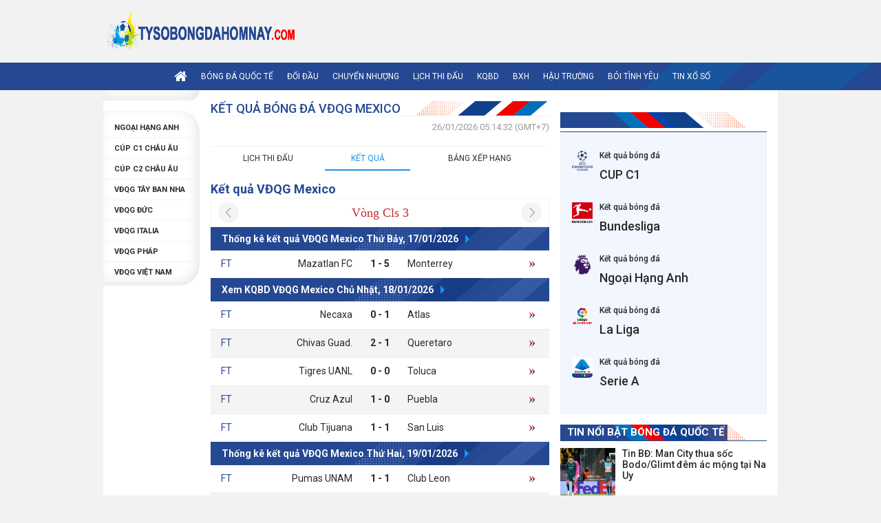

--- FILE ---
content_type: text/html; charset=UTF-8
request_url: https://tysobongdahomnay.com/ket-qua-bong-da/vdqg-mexico/
body_size: 7809
content:
<!doctype html>
<html lang="vi">
<head>
	<meta charset="UTF-8">
	<meta name="viewport" content="width=device-width, initial-scale=1">
	<link rel="profile" href="https://gmpg.org/xfn/11">

	<link href="https://fonts.googleapis.com/css?family=Roboto:300,300i,400,400i,500,500i,700,700i,900,900i&amp;subset=vietnamese" rel="stylesheet">
	<link type="text/css" rel="stylesheet" href="https://tysobongdahomnay.com/wp-content/themes/bongdaxoso/css/fonts-awesome/font-awesome.min.css">
	<link type="text/css" rel="stylesheet" href="https://tysobongdahomnay.com/wp-content/themes/bongdaxoso/css/fonts-thethao/style.css">
	<link type="text/css" rel="stylesheet" href="https://tysobongdahomnay.com/wp-content/themes/bongdaxoso/css/global.css">
	<link type="text/css" rel="stylesheet" href="https://tysobongdahomnay.com/wp-content/themes/bongdaxoso/css/private.css">
	<link type="text/css" rel="stylesheet" href="https://tysobongdahomnay.com/wp-content/themes/bongdaxoso/css/update_style.css">
	<link type="text/css" rel="stylesheet" href="https://tysobongdahomnay.com/wp-content/themes/bongdaxoso/css/responsive.css">
	<link type="text/css" rel="stylesheet" href="https://tysobongdahomnay.com/wp-content/themes/bongdaxoso/css/animate/animate.css">
	<link type="text/css" rel="stylesheet" href="https://tysobongdahomnay.com/wp-content/themes/bongdaxoso/css/element/elementa697.css">
	<link type="text/css" rel="stylesheet" href="https://tysobongdahomnay.com/wp-content/themes/bongdaxoso/css/custom.css">
	
	<script src="https://tysobongdahomnay.com/wp-content/themes/bongdaxoso/js/jquery-1.12.4.min.js"></script>
	<script src="https://tysobongdahomnay.com/wp-content/themes/bongdaxoso/js/jquery-3.4.1.min.js" type="text/javascript"></script> 
	<script>
  if (document.location.protocol != "https:") {
	  document.location = document.URL.replace(/^http:/i, "https:");
  }
  </script>
		<!-- TL SEO -->
	<title>Xem KQBD Liga MX, cập nhật kết quả VĐQG Mexico sớm nhất</title>
	<meta name="description" content="Theo dõi kết quả bóng đá VĐQG Mexico mới nhất tại tysobongdahomnay, xem bảng kqbd Liga MX trong nước và quốc tế theo thời gian thực."/>
	<meta name='robots' content='index,follow' />
	<link rel="canonical" href="https://tysobongdahomnay.com/ket-qua-bong-da/vdqg-mexico/" />
	<meta property="og:locale" content="vi_VN" />
	<meta property="og:type" content="website" />
	<meta property="og:title" content="Xem KQBD Liga MX, cập nhật kết quả VĐQG Mexico sớm nhất" />
	<meta property="og:description" content="Theo dõi kết quả bóng đá VĐQG Mexico mới nhất tại tysobongdahomnay, xem bảng kqbd Liga MX trong nước và quốc tế theo thời gian thực." />
	<meta property="og:url" content="https://tysobongdahomnay.com/ket-qua-bong-da/vdqg-mexico/" />
	<meta property="og:site_name" content="tysobongdahomnay.com" />
	<meta property="article:tag" content="kết quả bóng đá vdqg mexico" />
	<meta property="article:tag" content="kết quả bóng đá mexico" />
	<meta property="article:tag" content="kết quả VĐQG Mexico" />
	<meta name="keywords" content="kết quả bóng đá vdqg mexico, ket qua bong da mexico,kết quả VĐQG Mexico, VĐQG Mexico" />
	<meta name="news_keywords" content="kết quả bóng đá vdqg mexico, ket qua bong da mexico,kết quả VĐQG Mexico, VĐQG Mexico" />
	<meta property="og:image" content="https://tysobongdahomnay.com/wp-content/uploads/2021/08/KET-QUA-BONG-DA.jpg" />
<meta property="og:image:secure_url" content="https://tysobongdahomnay.com/wp-content/uploads/2021/08/KET-QUA-BONG-DA.jpg" />
	<!-- / TL SEO. -->
		<link rel="shortcut icon" href="https://tysobongdahomnay.com/wp-content/uploads/2020/11/cropped-tisssssooooooo.png" type="image/x-icon"/>
	<link rel="icon" href="https://tysobongdahomnay.com/wp-content/uploads/2020/11/cropped-tisssssooooooo.png" sizes="32x32" />
	<link rel="icon" href="https://tysobongdahomnay.com/wp-content/uploads/2020/11/cropped-tisssssooooooo.png" sizes="192x192" />
	<link rel="apple-touch-icon" href="https://tysobongdahomnay.com/wp-content/uploads/2020/11/cropped-tisssssooooooo.png" />
	<meta name="msapplication-TileImage" content="https://tysobongdahomnay.com/wp-content/uploads/2020/11/cropped-tisssssooooooo.png" />
		<!-- Global site tag (gtag.js) - Google Analytics -->
<script async src="https://www.googletagmanager.com/gtag/js?id=G-1RBELG2PKK"></script>
<script>
  window.dataLayer = window.dataLayer || [];
  function gtag(){dataLayer.push(arguments);}
  gtag('js', new Date());

  gtag('config', 'G-1RBELG2PKK');
</script>
</head>

<body class="page-template page-template-livescore page-template-ketquabd page-template-livescoreketquabd-php page page-id-25 wp-custom-logo">
<main>
	<header class="main_header">
		<div class="logo">
		   <a href="https://tysobongdahomnay.com/" class="custom-logo-link" rel="home"><img width="782" height="124" src="https://tysobongdahomnay.com/wp-content/uploads/2021/08/cropped-Logo-ty-so-bong-da-hom-nay.png" class="custom-logo" alt="Tỷ số bóng đá 24h &#8211; Xem LiveScore trực tuyến hôm nay" decoding="async" fetchpriority="high" srcset="https://tysobongdahomnay.com/wp-content/uploads/2021/08/cropped-Logo-ty-so-bong-da-hom-nay.png 782w, https://tysobongdahomnay.com/wp-content/uploads/2021/08/cropped-Logo-ty-so-bong-da-hom-nay-300x48.png 300w, https://tysobongdahomnay.com/wp-content/uploads/2021/08/cropped-Logo-ty-so-bong-da-hom-nay-768x122.png 768w" sizes="(max-width: 782px) 100vw, 782px" /></a>		   
		</div>
			</header>
	<div class="header_mobile">
		<div class="menu-burger"></div>
		<div class="logo">
			<a href="https://tysobongdahomnay.com"><img src="https://tysobongdahomnay.com/wp-content/uploads/2021/08/Logo-trang.png"></a>
		</div>
	   <div class="date-header">Thứ Hai, 26/01/2026</div>
	</div>
	<section class="nav-bar">
		<nav class="main_nav">
			<div class="topmenu menu-container">
                <div class="menu">
					<ul id="primary-menu" class="mainmenu"><li id="menu-item-5" class="menu-item menu-item-type-custom menu-item-object-custom menu-item-home menu-item-5"><a href="https://tysobongdahomnay.com/"><i class="fa fa-home" aria-hidden="true"></i></a></li>
<li id="menu-item-7" class="menu-item menu-item-type-taxonomy menu-item-object-category menu-item-7"><a href="https://tysobongdahomnay.com/bong-da-quoc-te/">Bóng Đá Quốc Tế</a></li>
<li id="menu-item-5881" class="menu-item menu-item-type-taxonomy menu-item-object-category menu-item-5881"><a href="https://tysobongdahomnay.com/nhan-dinh-bong-da/">Đối đầu</a></li>
<li id="menu-item-197" class="menu-item menu-item-type-taxonomy menu-item-object-category menu-item-197"><a href="https://tysobongdahomnay.com/chuyen-nhuong/">Chuyển Nhượng</a></li>
<li id="menu-item-53" class="menu-item menu-item-type-post_type menu-item-object-page menu-item-53"><a href="https://tysobongdahomnay.com/lich-thi-dau/">Lịch thi đấu</a></li>
<li id="menu-item-52" class="menu-item menu-item-type-post_type menu-item-object-page current-menu-item page_item page-item-25 current_page_item menu-item-52"><a href="https://tysobongdahomnay.com/ket-qua-bong-da/" aria-current="page">KQBD</a></li>
<li id="menu-item-51" class="menu-item menu-item-type-post_type menu-item-object-page menu-item-51"><a href="https://tysobongdahomnay.com/bang-xep-hang/">BXH</a></li>
<li id="menu-item-191" class="menu-item menu-item-type-taxonomy menu-item-object-category menu-item-191"><a href="https://tysobongdahomnay.com/hau-truong/">Hậu trường</a></li>
<li id="menu-item-271" class="menu-item menu-item-type-taxonomy menu-item-object-category menu-item-271"><a href="https://tysobongdahomnay.com/boi-tinh-yeu/">Bói tình yêu</a></li>
<li id="menu-item-1721" class="menu-item menu-item-type-taxonomy menu-item-object-category menu-item-1721"><a href="https://tysobongdahomnay.com/tin-xo-so/">Tin Xổ Số</a></li>
</ul>				</div>
			</div>
		</nav>
	</section>
	<section class="main_container">
		<div class="container">
            <div class="top_info_content">
				<div class="colcontent">
					<div class="box_utility">
	<ul class="list_utility">
		</ul>
	<div class="head_list_tournamens">KQ giải đấu hàng đầu</div>
	<ul class="list_tournamens">
				<li>
			<a class="fbold league-body pkg" href="https://tysobongdahomnay.com/ket-qua-bong-da/ngoai-hang-anh/"  title="Ngoại Hạng Anh">
				<div class="league-title">Ngoại Hạng Anh</div>
			</a>
		</li>
				<li>
			<a class="fbold league-body pkg" href="https://tysobongdahomnay.com/ket-qua-bong-da/cup-c1-chau-au/"  title="Cúp C1 Châu Âu">
				<div class="league-title">Cúp C1 Châu Âu</div>
			</a>
		</li>
				<li>
			<a class="fbold league-body pkg" href="https://tysobongdahomnay.com/ket-qua-bong-da/cup-c2-chau-au/"  title="Cúp C2 Châu Âu">
				<div class="league-title">Cúp C2 Châu Âu</div>
			</a>
		</li>
				<li>
			<a class="fbold league-body pkg" href="https://tysobongdahomnay.com/ket-qua-bong-da/vdqg-tay-ban-nha/"  title="VĐQG Tây Ban Nha">
				<div class="league-title">VĐQG Tây Ban Nha</div>
			</a>
		</li>
				<li>
			<a class="fbold league-body pkg" href="https://tysobongdahomnay.com/ket-qua-bong-da/vdqg-duc/"  title="VĐQG Đức">
				<div class="league-title">VĐQG Đức</div>
			</a>
		</li>
				<li>
			<a class="fbold league-body pkg" href="https://tysobongdahomnay.com/ket-qua-bong-da/vdqg-italia/"  title="VĐQG Italia">
				<div class="league-title">VĐQG Italia</div>
			</a>
		</li>
				<li>
			<a class="fbold league-body pkg" href="https://tysobongdahomnay.com/ket-qua-bong-da/vdqg-phap/"  title="VĐQG Pháp">
				<div class="league-title">VĐQG Pháp</div>
			</a>
		</li>
				<li>
			<a class="fbold league-body pkg" href="https://tysobongdahomnay.com/ket-qua-bong-da/vdqg-viet-nam/"  title="VĐQG Việt Nam">
				<div class="league-title">VĐQG Việt Nam</div>
			</a>
		</li>
			</ul>
</div>
<script>
	jQuery(document).ready(function(){
		$(".head_list_tournamens").click(function(){
			$(".list_tournamens").toggleClass("active");
		});
	});
</script>										<div class="big_news">
						<h1 class="heading_page fthin">Kết quả bóng đá VĐQG Mexico </h1>
						<p class="date-data">
												26/01/2026 05:14:32 (GMT+7)	
						</p>
						<div class="fixture_pagescore mr_top_16">
							<div class="fixture_tabs">
								<ul class="tbl_5tabs tabslist mg_bot_16" id="tab_league">
									<li><a href="https://tysobongdahomnay.com/lich-thi-dau/vdqg-mexico/">Lịch thi đấu</a></li>
									<li class="current"><a href="https://tysobongdahomnay.com/ket-qua-bong-da/vdqg-mexico/">Kết quả</a></li>
									<li><a href="https://tysobongdahomnay.com/bang-xep-hang/vdqg-mexico/">Bảng xếp hạng </a></li>
								</ul>
								<h2 class="title_box_livescore mr_top_16">
									<a href="https://tysobongdahomnay.com/ket-qua-bong-da/vdqg-mexico/">Kết quả VĐQG Mexico</a>
								</h2>
								<div class="loadx">
										<div class="vong-dau">
	   <div class="round">Vòng Cls 3</div>
		<div class="change_round left"  data-ccode="665" data-cpid="782" data-rcode="cls3" data-ron="23" data-xok="23" data-position="change_round_left"></div>
		<div class="change_round right" data-ccode="665" data-cpid="782" data-rcode="cls3" data-ron="23" data-xok="23" data-position="change_round_right"></div>
	</div>
		<div class="header_box_livescore">
		<h3 class="tourlive fbold">Thống kê kết quả VĐQG Mexico Thứ Bảy, 17/01/2026</h3>
	</div>
	<ul class="list_tour_match">
				<li>
			<div class="colmatch_time">
				FT			</div>
			<div class="colmatch_team col_left_team">
				<div class="col_team">
					<span class="teamName">Mazatlan FC</span>
				</div>
			</div>
			<div class="colscore">
				<div><strong class="spn_result fheavy">1 - 5</strong></div>
			</div>
			<div class="colmatch_team col_right_team">
				<div class="col_team">
					<span class="teamName">Monterrey</span>
				</div> 
			</div>
			<div class="colmore">
				<div class="linkmore">
					<img src="https://tysobongdahomnay.com/wp-content/themes/bongdaxoso/images/arr_more.png" alt="more">
				</div>
			</div>
		</li>
			</ul>
		<div class="header_box_livescore">
		<h3 class="tourlive fbold">Xem KQBD VĐQG Mexico Chủ Nhật, 18/01/2026</h3>
	</div>
	<ul class="list_tour_match">
				<li>
			<div class="colmatch_time">
				FT			</div>
			<div class="colmatch_team col_left_team">
				<div class="col_team">
					<span class="teamName">Necaxa</span>
				</div>
			</div>
			<div class="colscore">
				<div><strong class="spn_result fheavy">0 - 1</strong></div>
			</div>
			<div class="colmatch_team col_right_team">
				<div class="col_team">
					<span class="teamName">Atlas</span>
				</div> 
			</div>
			<div class="colmore">
				<div class="linkmore">
					<img src="https://tysobongdahomnay.com/wp-content/themes/bongdaxoso/images/arr_more.png" alt="more">
				</div>
			</div>
		</li>
				<li>
			<div class="colmatch_time">
				FT			</div>
			<div class="colmatch_team col_left_team">
				<div class="col_team">
					<span class="teamName">Chivas Guad.</span>
				</div>
			</div>
			<div class="colscore">
				<div><strong class="spn_result fheavy">2 - 1</strong></div>
			</div>
			<div class="colmatch_team col_right_team">
				<div class="col_team">
					<span class="teamName">Queretaro</span>
				</div> 
			</div>
			<div class="colmore">
				<div class="linkmore">
					<img src="https://tysobongdahomnay.com/wp-content/themes/bongdaxoso/images/arr_more.png" alt="more">
				</div>
			</div>
		</li>
				<li>
			<div class="colmatch_time">
				FT			</div>
			<div class="colmatch_team col_left_team">
				<div class="col_team">
					<span class="teamName">Tigres UANL</span>
				</div>
			</div>
			<div class="colscore">
				<div><strong class="spn_result fheavy">0 - 0</strong></div>
			</div>
			<div class="colmatch_team col_right_team">
				<div class="col_team">
					<span class="teamName">Toluca</span>
				</div> 
			</div>
			<div class="colmore">
				<div class="linkmore">
					<img src="https://tysobongdahomnay.com/wp-content/themes/bongdaxoso/images/arr_more.png" alt="more">
				</div>
			</div>
		</li>
				<li>
			<div class="colmatch_time">
				FT			</div>
			<div class="colmatch_team col_left_team">
				<div class="col_team">
					<span class="teamName">Cruz Azul</span>
				</div>
			</div>
			<div class="colscore">
				<div><strong class="spn_result fheavy">1 - 0</strong></div>
			</div>
			<div class="colmatch_team col_right_team">
				<div class="col_team">
					<span class="teamName">Puebla</span>
				</div> 
			</div>
			<div class="colmore">
				<div class="linkmore">
					<img src="https://tysobongdahomnay.com/wp-content/themes/bongdaxoso/images/arr_more.png" alt="more">
				</div>
			</div>
		</li>
				<li>
			<div class="colmatch_time">
				FT			</div>
			<div class="colmatch_team col_left_team">
				<div class="col_team">
					<span class="teamName">Club Tijuana</span>
				</div>
			</div>
			<div class="colscore">
				<div><strong class="spn_result fheavy">1 - 1</strong></div>
			</div>
			<div class="colmatch_team col_right_team">
				<div class="col_team">
					<span class="teamName">San Luis</span>
				</div> 
			</div>
			<div class="colmore">
				<div class="linkmore">
					<img src="https://tysobongdahomnay.com/wp-content/themes/bongdaxoso/images/arr_more.png" alt="more">
				</div>
			</div>
		</li>
			</ul>
		<div class="header_box_livescore">
		<h3 class="tourlive fbold">Thống kê kết quả VĐQG Mexico Thứ Hai, 19/01/2026</h3>
	</div>
	<ul class="list_tour_match">
				<li>
			<div class="colmatch_time">
				FT			</div>
			<div class="colmatch_team col_left_team">
				<div class="col_team">
					<span class="teamName">Pumas UNAM</span>
				</div>
			</div>
			<div class="colscore">
				<div><strong class="spn_result fheavy">1 - 1</strong></div>
			</div>
			<div class="colmatch_team col_right_team">
				<div class="col_team">
					<span class="teamName">Club Leon</span>
				</div> 
			</div>
			<div class="colmore">
				<div class="linkmore">
					<img src="https://tysobongdahomnay.com/wp-content/themes/bongdaxoso/images/arr_more.png" alt="more">
				</div>
			</div>
		</li>
				<li>
			<div class="colmatch_time">
				FT			</div>
			<div class="colmatch_team col_left_team">
				<div class="col_team">
					<span class="teamName">Santos Laguna</span>
				</div>
			</div>
			<div class="colscore">
				<div><strong class="spn_result fheavy">2 - 2</strong></div>
			</div>
			<div class="colmatch_team col_right_team">
				<div class="col_team">
					<span class="teamName">Juarez</span>
				</div> 
			</div>
			<div class="colmore">
				<div class="linkmore">
					<img src="https://tysobongdahomnay.com/wp-content/themes/bongdaxoso/images/arr_more.png" alt="more">
				</div>
			</div>
		</li>
				<li>
			<div class="colmatch_time">
				FT			</div>
			<div class="colmatch_team col_left_team">
				<div class="col_team">
					<span class="teamName">Pachuca</span>
				</div>
			</div>
			<div class="colscore">
				<div><strong class="spn_result fheavy">0 - 0</strong></div>
			</div>
			<div class="colmatch_team col_right_team">
				<div class="col_team">
					<span class="teamName">Club America</span>
				</div> 
			</div>
			<div class="colmore">
				<div class="linkmore">
					<img src="https://tysobongdahomnay.com/wp-content/themes/bongdaxoso/images/arr_more.png" alt="more">
				</div>
			</div>
		</li>
			</ul>
									</div>
								<script type="text/javascript">
									$( document ).ready(function() {
										var ajax_urlvnk = 'https://tysobongdahomnay.com/ajaxvongdau';
										//autocomplete="off"
										$('body').on('click','.change_round', function() {
											var ccode = $(this).attr('data-ccode');
											var cpid = $(this).attr('data-cpid');
											var rcode = $(this).attr('data-rcode');
											var ron = $(this).attr('data-ron');
											var xok = $(this).attr('data-xok');
											var position = $(this).attr('data-position');
											data = {
												action: 'vd_vongdau',
												ccode: ccode,
												cpid: cpid,
												rcode: rcode,
												ron: ron,
												xok: xok,
												position: position
											};
											jQuery.post(
												ajax_urlvnk, 
												data, 
												function (response) {
													$('.loadx').html(response);
												});
										});
									});
								</script>
							</div>
						</div>
						<div id="main-detail" class="live_typo fregular page_des">
							<div class="title_cate_index mar_bottom25"><h2>Theo dõi kết quả & diễn biến của VĐQG Mexico hôm nay tại <a href="https://tysobongdahomnay.com/">tysobongdahomnay.com</a></h2></div>
							<p><h3><a href="https://tysobongdahomnay.com/"><b>Kết quả bóng đá</b></a><b> Liga MX trực tiếp hôm nay</b></h3></p>
<p>Nếu bạn đang quan tâm tới các trận cầu hấp dẫn của giải <b>VĐQG Mexico</b>, thì bảng tổng hợp dưới đây sẽ là công cụ không thể thiếu:</p>
<p><ul>
 	<li aria-level="1">Tỷ số hiệp 1 (H1) &amp; Cả trận (FT)</li>
 	<li aria-level="1">Thống kê thẻ phạt: Thẻ vàng, thẻ đỏ</li>
 	<li aria-level="1">Danh sách các trận diễn ra tối qua và rạng sáng nay <b>(26-01-2026)</b></li>
 	<li aria-level="1">Cập nhật tức thì theo thời gian thực, phù hợp với múi giờ Việt Nam</li>
</ul></p>
<p>Tất cả thông tin luôn được làm mới liên tục để đảm bảo bạn không bỏ lỡ bất kỳ kết quả quan trọng nào.</p>
<p><h3><b>Dữ liệu được cập nhật theo thời gian thực</b></h3></p>
<p>Điểm nổi bật nhất là hệ thống luôn theo sát thời gian diễn ra các trận đấu, cập nhật kết quả trực tuyến từng phút. Nhờ đó, dù bạn đang ở bất cứ đâu cũng có thể nắm bắt kịp thời diễn biến từng pha bóng.</p>

<p>Tất cả dữ liệu đều được điều chỉnh để phù hợp với <b>múi giờ Việt Nam</b>, giúp bạn dễ dàng theo dõi mà không cần quy đổi thủ công. Kết quả sẽ tự động hiển thị khi có biến động mới từ sân cỏ.</p>
<p><h3><b>Không bỏ lỡ bất kỳ thông tin quan trọng nào</b></h3></p>
<p>Dù bạn là người hâm mộ bóng đá thông thường hay một người chơi cá cược thể thao chuyên nghiệp, chuyên mục kết quả bóng đá của giải VĐQG Mexico sẽ là nguồn tham khảo cần thiết.</p>

<p>Với hệ thống tổng hợp nhanh, hiển thị rõ ràng, trực quan và luôn đúng giờ, bạn có thể hoàn toàn yên tâm không bỏ lỡ bất kỳ trận cầu nào – dù là diễn ra vào khung giờ khuya hay sáng sớm.</p>

<p><b>Truy cập ngay chuyên mục kết quả bóng đá VĐQG Mexico hôm nay</b> để theo dõi đầy đủ diễn biến, kết quả và phân tích mỗi vòng đấu một cách thuận tiện và chính xác nhất.</p>						</div>
					</div>
									</div>
				<div class="colfix300">
					<div class="colr_fixture mr_top_16">
	<div class="gen_headerbox">
		<div class="bg_heading_box_page">
			<p class="heading_box_page fbold"></p>
		</div>
	</div>
	<div class="content_utility_fixture">
        <ul class="list_utility_fixture">
			<li>
				<a class="link_tour_fixture" href="https://tysobongdahomnay.com/ket-qua-bong-da/cup-c1-chau-au/">
					<span class="logo_tour_fixture"><img src="https://tysobongdahomnay.com/wp-content/uploads/2020/09/2c4ca.png" alt="CUP C1" width="30" height="30"></span>
					<p class="ptour_fixture fmedium">Kết quả bóng đá</p>
					<p class="htour_fixture fmedium">CUP C1</p>
				</a>
			</li>
			<li>
				<a class="link_tour_fixture" href="https://tysobongdahomnay.com/ket-qua-bong-da/vdqg-duc/">
					<span class="logo_tour_fixture"><img src="https://tysobongdahomnay.com/wp-content/uploads/2020/11/78.png" alt="Bundesliga" width="30" height="30"></span>
					<p class="ptour_fixture fmedium">Kết quả bóng đá</p>
					<p class="htour_fixture fmedium">Bundesliga</p>
				</a>
			</li>
			<li>
				<a class="link_tour_fixture" href="https://tysobongdahomnay.com/ket-qua-bong-da/ngoai-hang-anh/">
					<span class="logo_tour_fixture"><img src="https://tysobongdahomnay.com/wp-content/uploads/2020/11/39.png" alt="Ngoại Hạng Anh" width="30" height="30"></span>
					<p class="ptour_fixture fmedium">Kết quả bóng đá</p>
					<p class="htour_fixture fmedium">Ngoại Hạng Anh</p>
				</a>
			</li>
			<li>
				<a class="link_tour_fixture" href="https://tysobongdahomnay.com/ket-qua-bong-da/vdqg-tay-ban-nha/">
					<span class="logo_tour_fixture"><img src="https://tysobongdahomnay.com/wp-content/uploads/2020/11/140.png" alt="La Liga" width="30" height="30"></span>
					<p class="ptour_fixture fmedium">Kết quả bóng đá</p>
					<p class="htour_fixture fmedium">La Liga</p>
				</a>
			</li>
			<li>
				<a class="link_tour_fixture" href="https://tysobongdahomnay.com/ket-qua-bong-da/vdqg-italia/">
					<span class="logo_tour_fixture"><img src="https://tysobongdahomnay.com/wp-content/uploads/2020/11/135.png" alt="Serie A" width="30" height="30"></span>
					<p class="ptour_fixture fmedium">Kết quả bóng đá</p>
					<p class="htour_fixture fmedium">Serie A</p>
				</a>
			</li>
		</ul>
	</div>
</div>
<div class="colr_fixture mr_top_16">
<section id="vnkplus_post-2" class="widget vnkplus_post">	
	<div class="col_same_cat_news mr_top_16">
		<div class="gen_headerbox">
			<div class="bg_heading_box_page">
				<div class="heading_box_page fbold"> Tin nổi bật Bóng Đá Quốc Tế</div>
			</div>
		</div>
		<ul class="list_news_other">
									<li>
				<article class="article_news_other">
					<div class="div_thumb_newest">
						<div class="ratio_thumb">
						<a href="https://tysobongdahomnay.com/tin-bd-man-city-thua-soc-bodo-glimt-dem-ac-mong-tai-na-uy/" class="gen_img_thumb" title="Tin BĐ: Man City thua sốc Bodo/Glimt đêm ác mộng tại Na Uy" ><img width="600" height="450" src="https://tysobongdahomnay.com/wp-content/uploads/2026/01/man-city.jpg" class="attachment-medium size-medium wp-post-image" alt="Tin BĐ: Man City thua sốc Bodo/Glimt đêm ác mộng tại Na Uy" title="Tin BĐ: Man City thua sốc Bodo/Glimt đêm ác mộng tại Na Uy" decoding="async" loading="lazy" /></a>                                    
						</div>
					</div>
					<div class="content_newest_new">
						<p class="heading_news_other fmedium"><a class="link_news_other fmedium" href="https://tysobongdahomnay.com/tin-bd-man-city-thua-soc-bodo-glimt-dem-ac-mong-tai-na-uy/" title="Tin BĐ: Man City thua sốc Bodo/Glimt đêm ác mộng tại Na Uy">Tin BĐ: Man City thua sốc Bodo/Glimt đêm ác mộng tại Na Uy</a></p>
					</div>
				</article>
		   </li>
									<li>
				<article class="article_news_other">
					<div class="div_thumb_newest">
						<div class="ratio_thumb">
						<a href="https://tysobongdahomnay.com/tin-chelsea-bayern-munich-khong-muon-mua-nicolas-jackson/" class="gen_img_thumb" title="Tin Chelsea: Bayern Munich không muốn mua Nicolas Jackson" ><img width="600" height="450" src="https://tysobongdahomnay.com/wp-content/uploads/2025/12/tin-chelsea-bayern-munich-khong-muon-mua-nicolas-jackson.jpg" class="attachment-medium size-medium wp-post-image" alt="Tin Chelsea: Bayern Munich không muốn mua Nicolas Jackson" title="Tin Chelsea: Bayern Munich không muốn mua Nicolas Jackson" decoding="async" loading="lazy" /></a>                                    
						</div>
					</div>
					<div class="content_newest_new">
						<p class="heading_news_other fmedium"><a class="link_news_other fmedium" href="https://tysobongdahomnay.com/tin-chelsea-bayern-munich-khong-muon-mua-nicolas-jackson/" title="Tin Chelsea: Bayern Munich không muốn mua Nicolas Jackson">Tin Chelsea: Bayern Munich không muốn mua Nicolas Jackson</a></p>
					</div>
				</article>
		   </li>
									<li>
				<article class="article_news_other">
					<div class="div_thumb_newest">
						<div class="ratio_thumb">
						<a href="https://tysobongdahomnay.com/tin-real-madrid-hlv-alonso-khen-ngoi-mbappe-va-endrick/" class="gen_img_thumb" title="Tin Real Madrid: HLV Alonso khen ngợi Mbappe và Endrick" ><img width="600" height="450" src="https://tysobongdahomnay.com/wp-content/uploads/2025/12/tin-real-madrid-hlv-alonso-khen-ngoi-mbappe-va-endrick.jpg" class="attachment-medium size-medium wp-post-image" alt="Tin Real Madrid: HLV Alonso khen ngợi Mbappe và Endrick" title="Tin Real Madrid: HLV Alonso khen ngợi Mbappe và Endrick" decoding="async" loading="lazy" /></a>                                    
						</div>
					</div>
					<div class="content_newest_new">
						<p class="heading_news_other fmedium"><a class="link_news_other fmedium" href="https://tysobongdahomnay.com/tin-real-madrid-hlv-alonso-khen-ngoi-mbappe-va-endrick/" title="Tin Real Madrid: HLV Alonso khen ngợi Mbappe và Endrick">Tin Real Madrid: HLV Alonso khen ngợi Mbappe và Endrick</a></p>
					</div>
				</article>
		   </li>
									<li>
				<article class="article_news_other">
					<div class="div_thumb_newest">
						<div class="ratio_thumb">
						<a href="https://tysobongdahomnay.com/tin-mu-ruben-amorim-va-dau-hoi-lon-cho-tuong-lai-cua-mu/" class="gen_img_thumb" title="Tin MU: Ruben Amorim và dấu hỏi lớn cho tương lai của MU" ><img width="600" height="450" src="https://tysobongdahomnay.com/wp-content/uploads/2025/12/Ruben-Amorim-Press.jpg" class="attachment-medium size-medium wp-post-image" alt="Tin MU: Ruben Amorim và dấu hỏi lớn cho tương lai của MU" title="Tin MU: Ruben Amorim và dấu hỏi lớn cho tương lai của MU" decoding="async" loading="lazy" /></a>                                    
						</div>
					</div>
					<div class="content_newest_new">
						<p class="heading_news_other fmedium"><a class="link_news_other fmedium" href="https://tysobongdahomnay.com/tin-mu-ruben-amorim-va-dau-hoi-lon-cho-tuong-lai-cua-mu/" title="Tin MU: Ruben Amorim và dấu hỏi lớn cho tương lai của MU">Tin MU: Ruben Amorim và dấu hỏi lớn cho tương lai của MU</a></p>
					</div>
				</article>
		   </li>
									<li>
				<article class="article_news_other">
					<div class="div_thumb_newest">
						<div class="ratio_thumb">
						<a href="https://tysobongdahomnay.com/tin-chelsea-estevao-nhan-loi-khen-tu-huyen-thoai-sau-tran-thang/" class="gen_img_thumb" title="Tin Chelsea: Estevao nhận lời khen từ huyền thoại sau trận thắng" ><img width="600" height="450" src="https://tysobongdahomnay.com/wp-content/uploads/2025/11/tin-chelsea-estevao-nhan-loi-khen-tu-huyen-thoai-sau-tran-thang.jpg" class="attachment-medium size-medium wp-post-image" alt="Tin Chelsea: Estevao nhận lời khen từ huyền thoại sau trận thắng" title="Tin Chelsea: Estevao nhận lời khen từ huyền thoại sau trận thắng" decoding="async" loading="lazy" /></a>                                    
						</div>
					</div>
					<div class="content_newest_new">
						<p class="heading_news_other fmedium"><a class="link_news_other fmedium" href="https://tysobongdahomnay.com/tin-chelsea-estevao-nhan-loi-khen-tu-huyen-thoai-sau-tran-thang/" title="Tin Chelsea: Estevao nhận lời khen từ huyền thoại sau trận thắng">Tin Chelsea: Estevao nhận lời khen từ huyền thoại sau trận thắng</a></p>
					</div>
				</article>
		   </li>
					</ul>
	</div>
</section><section id="lovepostnews-2" class="widget lovepostnews">	
		<div class="col_same_cat_news mr_top_16">
			<div class="gen_headerbox">
				<div class="bg_heading_box_page">
					<div class="heading_box_page fbold">TIN MỚI NHẤT</div>
				</div>
			</div>
			<ul class="list_news_other">
												<li>
					<article class="article_news_other">
						<div class="div_thumb_newest">
							<div class="ratio_thumb">
							<a href="https://tysobongdahomnay.com/chuyen-nhuong-mu-day-manh-ke-hoach-co-wilfred-ndidi/" class="gen_img_thumb" title="Chuyển nhượng MU: Đẩy mạnh kế hoạch có Wilfred Ndidi" ><img width="600" height="450" src="https://tysobongdahomnay.com/wp-content/uploads/2026/01/chuyen-nhuong-mu-day-manh-ke-hoach-co-wilfred-ndidi.jpg" class="attachment-medium size-medium wp-post-image" alt="Chuyển nhượng MU: Đẩy mạnh kế hoạch có Wilfred Ndidi" title="Chuyển nhượng MU: Đẩy mạnh kế hoạch có Wilfred Ndidi" decoding="async" loading="lazy" /></a>
							</div>
						</div>
						<div class="content_newest_new">
							<p class="heading_news_other fmedium"><a class="link_news_other fmedium" href="https://tysobongdahomnay.com/chuyen-nhuong-mu-day-manh-ke-hoach-co-wilfred-ndidi/" title="Chuyển nhượng MU: Đẩy mạnh kế hoạch có Wilfred Ndidi">Chuyển nhượng MU: Đẩy mạnh kế hoạch có Wilfred Ndidi</a></p>
						</div>
				  </article>
				</li>
												<li>
					<article class="article_news_other">
						<div class="div_thumb_newest">
							<div class="ratio_thumb">
							<a href="https://tysobongdahomnay.com/doi-dau-villarreal-vs-real-madrid-03h00-ngay-25-1/" class="gen_img_thumb" title="Đối đầu Villarreal vs Real Madrid, 03h00 ngày 25/1" ><img width="600" height="450" src="https://tysobongdahomnay.com/wp-content/uploads/2026/01/doi-dau-villarreal-vs-real-madrid.jpg" class="attachment-medium size-medium wp-post-image" alt="Đối đầu Villarreal vs Real Madrid, 03h00 ngày 25/1" title="Đối đầu Villarreal vs Real Madrid, 03h00 ngày 25/1" decoding="async" loading="lazy" /></a>
							</div>
						</div>
						<div class="content_newest_new">
							<p class="heading_news_other fmedium"><a class="link_news_other fmedium" href="https://tysobongdahomnay.com/doi-dau-villarreal-vs-real-madrid-03h00-ngay-25-1/" title="Đối đầu Villarreal vs Real Madrid, 03h00 ngày 25/1">Đối đầu Villarreal vs Real Madrid, 03h00 ngày 25/1</a></p>
						</div>
				  </article>
				</li>
												<li>
					<article class="article_news_other">
						<div class="div_thumb_newest">
							<div class="ratio_thumb">
							<a href="https://tysobongdahomnay.com/doi-dau-bournemouth-vs-liverpool-00h30-ngay-25-1-2026/" class="gen_img_thumb" title="Đối đầu Bournemouth vs Liverpool, 00h30 ngày 25/1/2026" ><img width="600" height="450" src="https://tysobongdahomnay.com/wp-content/uploads/2026/01/doi-dau-bournemouth-vs-liverpool.jpeg" class="attachment-medium size-medium wp-post-image" alt="Đối đầu Bournemouth vs Liverpool, 00h30 ngày 25/1/2026" title="Đối đầu Bournemouth vs Liverpool, 00h30 ngày 25/1/2026" decoding="async" loading="lazy" /></a>
							</div>
						</div>
						<div class="content_newest_new">
							<p class="heading_news_other fmedium"><a class="link_news_other fmedium" href="https://tysobongdahomnay.com/doi-dau-bournemouth-vs-liverpool-00h30-ngay-25-1-2026/" title="Đối đầu Bournemouth vs Liverpool, 00h30 ngày 25/1/2026">Đối đầu Bournemouth vs Liverpool, 00h30 ngày 25/1/2026</a></p>
						</div>
				  </article>
				</li>
												<li>
					<article class="article_news_other">
						<div class="div_thumb_newest">
							<div class="ratio_thumb">
							<a href="https://tysobongdahomnay.com/tin-bd-man-city-thua-soc-bodo-glimt-dem-ac-mong-tai-na-uy/" class="gen_img_thumb" title="Tin BĐ: Man City thua sốc Bodo/Glimt đêm ác mộng tại Na Uy" ><img width="600" height="450" src="https://tysobongdahomnay.com/wp-content/uploads/2026/01/man-city.jpg" class="attachment-medium size-medium wp-post-image" alt="Tin BĐ: Man City thua sốc Bodo/Glimt đêm ác mộng tại Na Uy" title="Tin BĐ: Man City thua sốc Bodo/Glimt đêm ác mộng tại Na Uy" decoding="async" loading="lazy" /></a>
							</div>
						</div>
						<div class="content_newest_new">
							<p class="heading_news_other fmedium"><a class="link_news_other fmedium" href="https://tysobongdahomnay.com/tin-bd-man-city-thua-soc-bodo-glimt-dem-ac-mong-tai-na-uy/" title="Tin BĐ: Man City thua sốc Bodo/Glimt đêm ác mộng tại Na Uy">Tin BĐ: Man City thua sốc Bodo/Glimt đêm ác mộng tại Na Uy</a></p>
						</div>
				  </article>
				</li>
												<li>
					<article class="article_news_other">
						<div class="div_thumb_newest">
							<div class="ratio_thumb">
							<a href="https://tysobongdahomnay.com/chuyen-nhuong-mu-mu-quyet-so-huu-quai-vat-tuyen-giua/" class="gen_img_thumb" title="Chuyển nhượng MU: MU quyết sở hữu quái vật tuyến giữa" ><img width="600" height="450" src="https://tysobongdahomnay.com/wp-content/uploads/2026/01/chuyen-nhuong-mu-mu-quyet-so-huu-quai-vat-tuyen-giua.jpg" class="attachment-medium size-medium wp-post-image" alt="Chuyển nhượng MU: MU quyết sở hữu quái vật tuyến giữa" title="Chuyển nhượng MU: MU quyết sở hữu quái vật tuyến giữa" decoding="async" loading="lazy" /></a>
							</div>
						</div>
						<div class="content_newest_new">
							<p class="heading_news_other fmedium"><a class="link_news_other fmedium" href="https://tysobongdahomnay.com/chuyen-nhuong-mu-mu-quyet-so-huu-quai-vat-tuyen-giua/" title="Chuyển nhượng MU: MU quyết sở hữu quái vật tuyến giữa">Chuyển nhượng MU: MU quyết sở hữu quái vật tuyến giữa</a></p>
						</div>
				  </article>
				</li>
							</ul>
        </div>
	</section></div>
<div class="box_red_top mt-20">
	<div class="head_box">Liên kết hữu ích <i class="fa fa-link" aria-hidden="true"></i></div>
	<ul class="list_link clearfix">
		<li>
			<a class="fontRobotoslR f13" href="https://tysobongdahomnay.com/nhan-dinh-bong-da/">
				<i class="fa fa-angle-right" aria-hidden="true"></i> Nhận định bóng đá			</a>
		</li>
		<li>
			<a class="fontRobotoslR f13" href="https://tysobongdahomnay.com/bong-da-quoc-te/">
				<i class="fa fa-angle-right" aria-hidden="true"></i> Bóng đá quốc tế			</a>
		</li>
		<li>
			<a class="fontRobotoslR f13" href="https://tysobongdahomnay.com/hau-truong/">
				<i class="fa fa-angle-right" aria-hidden="true"></i> Hậu trường			</a>
		</li>
		<li>
			<a class="fontRobotoslR f13" href="https://tysobongdahomnay.com/chuyen-nhuong/">
				<i class="fa fa-angle-right" aria-hidden="true"></i> Chuyển nhượng			</a>
		</li>
	</ul>
</div>				</div>
		</div>
	</div>
</section>
	   </div>
	</div>
	<div class="tag-footer">
		<div class="container v2">
			<a href="https://tysobongdahomnay.com/lich-thi-dau/" class="key_footer_tag" title="Lịch thi đấu bóng đá">
				Lịch thi đấu bóng đá			</a>
			<a href="https://tysobongdahomnay.com/ket-qua-bong-da/" class="key_footer_tag" title="Kết quả bóng đá">
				Kết quả bóng đá			</a>
			<a href="https://tysobongdahomnay.com/bang-xep-hang/" class="key_footer_tag" title="Bảng xếp hạng">
				Bảng xếp hạng			</a>
			<a href="https://tysobongdahomnay.com/keo-bong-da/" class="key_footer_tag" title="Kèo bóng đá">
				Kèo bóng đá			</a>
		</div>
	</div>
	<div class="row_bot_cat">
		<div class="container v2">
			<div class="block_bot_cat"></div>
		</div>
	</div>
	<div class="bot_info_company">
        <div class="container v2">
            <div class="inner_info_company">
				<ul class="list_bot_cat">
					<li><a title="Lịch thi đấu VĐQG Mỹ" href="https://tysobongdahomnay.com/lich-thi-dau/vdqg-my/">Lịch thi đấu VĐQG Mỹ</a></li>
					<li><a title="Kết quả bóng đá VĐQG Mỹ" href="https://tysobongdahomnay.com/ket-qua-bong-da/vdqg-my/">Kết quả bóng đá VĐQG Mỹ</a></li>
					<li><a title="Bảng xếp hạng VĐQG Mỹ" href="https://tysobongdahomnay.com/bang-xep-hang/vdqg-my/">Bảng xếp hạng VĐQG Mỹ</a></li>
				</ul>
				<ul class="list_bot_cat">
				<li><a title="Lịch thi đấu VĐQG Nhật Bản" href="https://tysobongdahomnay.com/lich-thi-dau/vdqg-nhat-ban/">LTĐ VĐQG Nhật Bản</a></li>
				<li><a title="Kết quả bóng đá VĐQG Nhật Bản" href="https://tysobongdahomnay.com/ket-qua-bong-da/vdqg-nhat-ban/">KQBĐ VĐQG Nhật Bản</a></li>
				<li><a title="Bảng xếp hạng VĐQG Nhật Bản" href="https://tysobongdahomnay.com/bang-xep-hang/vdqg-nhat-ban/">BXH VĐQG Nhật Bản</a></li>
				</ul>
				<ul class="list_bot_cat">
				<li><a title="Lịch thi đấu VĐQG Trung Quốc" href="https://tysobongdahomnay.com/lich-thi-dau/vdqg-trung-quoc/">LTĐ VĐQG Trung Quốc</a></li>
				<li><a title="Kết quả bóng đá VĐQG Trung Quốc" href="https://tysobongdahomnay.com/ket-qua-bong-da/vdqg-trung-quoc/">KQBĐ VĐQG Trung Quốc</a></li>
				<li><a title="Bảng xếp hạng VĐQG Trung Quốc" href="https://tysobongdahomnay.com/bang-xep-hang/vdqg-trung-quoc/">BXH VĐQG Trung Quốc</a></li>
				</ul>
				<ul class="list_bot_cat">
				<li><a title="Lịch thi đấu VĐQG Hàn Quốc" href="https://tysobongdahomnay.com/lich-thi-dau/vdqg-han-quoc/">LTĐ VĐQG Hàn Quốc</a></li>
				<li><a title="Kết quả bóng đá VĐQG Hàn Quốc" href="https://tysobongdahomnay.com/ket-qua-bong-da/vdqg-han-quoc/">KQBĐ VĐQG Hàn Quốc</a></li>
				<li><a title="Bảng xếp hạng VĐQG Hàn Quốc" href="https://tysobongdahomnay.com/bang-xep-hang/vdqg-han-quoc/">BXH VĐQG Hàn Quốc</a></li>
				</ul>
				<ul class="list_bot_cat">
				<li><a title="Lịch thi đấu VĐQG Việt Nam" href="https://tysobongdahomnay.com/lich-thi-dau/euro-2021/">Lịch thi đấu Euro</a></li>
				<li><a title="Kết quả bóng đá VĐQG Việt Nam" href="https://tysobongdahomnay.com/ket-qua-bong-da/euro-2021/">Kết quả bóng đá Euro</a></li>
				<li><a title="Bảng xếp hạng VĐQG Việt Nam" href="https://tysobongdahomnay.com/bang-xep-hang/euro-2021/">Bảng xếp hạng Euro</a></li>
				</ul>
			</div>
			<div class="copyright">
				<p>©Copyright 2021 by <a href="https://tysobongdahomnay.com/"><strong>tysobongdahomnay</strong></a>. All right reserved</p>
			</div>
			Đối tác: <a href="https://bongdawap.com/lich-phat-song-bong-da.html" title="Lịch phát sóng bóng đá hôm nay trên TV" target="_blank">lich phat song bong da</a> | <a href="https://ketquabongda.com/cup-c1-chau-au-c1.html" title="Kết quả bóng đá Cup C1 Châu Âu" target="_blank">ket qua c1</a> | <a href="https://lichthidau.com.vn/" title="Lịch thi đấu bóng đá hôm nay đầy đủ các giải" target="_blank">lịch thi đấu bóng đá</a> | <a href="https://lichthidau.com.vn/ket-qua-bong-da.html" title="KQBD - xem kết quả bóng đá hôm nay đầy đủ nhất" target="_blank">kqbd</a> | <a href="https://ketquabongda.com/ty-le-keo-bong-da.html" title="Tỷ lệ kèo bóng đá hôm nay" target="_blank">kèo bóng đá hôm nay</a> | <a href="https://bongdawap.com/ty-le-bong-da.html" title="Tỷ lệ kèo bóng đá trực tuyến" target="_blank">kèo bóng đá</a> | <a href="https://bongdawap.com/nhan-dinh-bong-da.html" title="Nhận định bóng đá Wap hôm nay" target="_blank">nhận định bóng đá wap</a> | <a href="https://lichthidau.com/ty-le-keo-nha-cai.html" title="Tỷ lệ kèo cược bóng đá hôm nay" target="_blank">tỷ lệ cá cược hôm nay</a> | <a href="https://lichthidau.com/" title="Xem lịch thi đấu bóng đá hôm nay, ngày mai" target="_blank">lịch thi đấu</a> | <a href="https://xosodaiviet.mobi/soi-cau-mt-thu-3-xsdlk.html" title="dự đoán xổ số đắk lắk chính xác nhất" target="_blank">dự đoán xổ số đắk lắk</a> | <a href="https://sxmb.com/quay-thu-xsbdh-ket-qua-xo-so-binh-dinh.html" title="Quay thử xổ số Bình Định hôm nay lấy may mắn" target="_blank">Quay thử xổ số Bình Định</a> | <a href="https://ketquabongda.com/ty-le-keo-bong-da-hang-nhat-anh-anhb.html" title="Xem bảng tỷ lệ kèo bóng đá hạng Nhất Anh hôm nay" target="_blank">kèo bóng đá hạng nhất Anh</a>
		</div>
	</div>
</footer>
<!-- #footer -->
<a href="javascript:void(0);" id="back_top" style="display: block;"><img src="https://tysobongdahomnay.com/wp-content/themes/bongdaxoso/images/icon_top.png" alt=""></a>
<script src="https://tysobongdahomnay.com/wp-content/themes/bongdaxoso/js/main.js" type="text/javascript"></script>
<script src="https://tysobongdahomnay.com/wp-content/themes/bongdaxoso/js/lightslider.js" type="text/javascript"></script>
<script src="https://tysobongdahomnay.com/wp-content/themes/bongdaxoso/js/jquery.nice-select.js" type="text/javascript"></script>
<script src="https://tysobongdahomnay.com/wp-content/themes/bongdaxoso/js/ResizeSensor.js" type="text/javascript"></script>
<script src="https://tysobongdahomnay.com/wp-content/themes/bongdaxoso/js/theia-sticky-sidebar.min.js" type="text/javascript"></script>
</main><!-- #main -->
<script defer src="https://static.cloudflareinsights.com/beacon.min.js/vcd15cbe7772f49c399c6a5babf22c1241717689176015" integrity="sha512-ZpsOmlRQV6y907TI0dKBHq9Md29nnaEIPlkf84rnaERnq6zvWvPUqr2ft8M1aS28oN72PdrCzSjY4U6VaAw1EQ==" data-cf-beacon='{"version":"2024.11.0","token":"bb5a9dd296de40daa603a4d3abe62add","r":1,"server_timing":{"name":{"cfCacheStatus":true,"cfEdge":true,"cfExtPri":true,"cfL4":true,"cfOrigin":true,"cfSpeedBrain":true},"location_startswith":null}}' crossorigin="anonymous"></script>
</body>
</html>


--- FILE ---
content_type: text/css
request_url: https://tysobongdahomnay.com/wp-content/themes/bongdaxoso/css/fonts-thethao/style.css
body_size: 39
content:
@font-face {
  font-family: 'thethao247';
  src:  url('thethao24759c6.eot?egqw0o');
  src:  url('thethao24759c6.eot?egqw0o#iefix') format('embedded-opentype'),
    url('thethao24759c6.ttf?egqw0o') format('truetype'),
    url('thethao24759c6.woff?egqw0o') format('woff'),
    url('thethao24759c6.svg?egqw0o#thethao247') format('svg');
  font-weight: normal;
  font-style: normal;
  font-display: swap;
}

[class^="icon-"], [class*=" icon-"] {
  /* use !important to prevent issues with browser extensions that change fonts */
  font-family: 'thethao247' !important;
  speak: none;
  font-style: normal;
  font-weight: normal;
  font-variant: normal;
  text-transform: none;
  line-height: 1;

  /* Better Font Rendering =========== */
  -webkit-font-smoothing: antialiased;
  -moz-osx-font-smoothing: grayscale;
}

.icon-soccer:before {
  content: "\e900";
}
.icon-acc:before {
  content: "\e901";
}
.icon-ads:before {
  content: "\e902";
}
.icon-ball:before {
  content: "\e903";
}
.icon-barr-left:before {
  content: "\e904";
}
.icon-barr-right:before {
  content: "\e905";
}
.icon-bxh:before {
  content: "\e906";
}
.icon-camera:before {
  content: "\e907";
}
.icon-care:before {
  content: "\e908";
}
.icon-change:before {
  content: "\e909";
}
.icon-facebook:before {
  content: "\e90a";
}
.icon-farr-left:before {
  content: "\e90b";
}
.icon-farr-right:before {
  content: "\e90c";
}
.icon-final:before {
  content: "\e90d";
}
.icon-fire:before {
  content: "\e90e";
}
.icon-google-plus:before {
  content: "\e90f";
}
.icon-ham-menu:before {
  content: "\e910";
}
.icon-images:before {
  content: "\e911";
}
.icon-live:before {
  content: "\e912";
}
.icon-marr-left:before {
  content: "\e913";
}
.icon-marr-right:before {
  content: "\e914";
}
.icon-messenger:before {
  content: "\e915";
}
.icon-mobile:before {
  content: "\e916";
}
.icon-motorcycle:before {
  content: "\e917";
}
.icon-news:before {
  content: "\e918";
}
.icon-picture:before {
  content: "\e919";
}
.icon-play:before {
  content: "\e91a";
}
.icon-result:before {
  content: "\e91b";
}
.icon-rss:before {
  content: "\e91c";
}
.icon-search:before {
  content: "\e91d";
}
.icon-sopcast:before {
  content: "\e91e";
}
.icon-stopwatch:before {
  content: "\e91f";
}
.icon-timeline:before {
  content: "\e920";
}
.icon-title:before {
  content: "\e921";
}
.icon-twitter:before {
  content: "\e922";
}
.icon-video:before {
  content: "\e923";
}
.icon-vote:before {
  content: "\e924";
}
.icon-youtube:before {
  content: "\e925";
}
.icon-zalo:before {
  content: "\e926";
}


--- FILE ---
content_type: text/css
request_url: https://tysobongdahomnay.com/wp-content/themes/bongdaxoso/css/element/element.css
body_size: -289
content:
.custom-checkbox{
	width: 26px;
	height: 26px;
	display: inline-block;
	position: relative;
	z-index: 1;
	top: 8px;
	margin-right: 10px;
	background: url("icocheckbox.png") 0 0 no-repeat;
}
.custom-checkbox:hover{
	background: url("icocheckbox.png") 0 0 no-repeat;
}
.custom-checkbox.selected{
	background: url("icocheckbox.png") 0 -52px no-repeat;
}
.custom-checkbox input[type="checkbox"]{
	margin: 0;
	position: absolute;
	z-index: 2;            
	cursor: pointer;
	outline: none;
	opacity: 0;
	/* CSS hacks for older browsers */
	_noFocusLine: expression(this.hideFocus=true); 
	-ms-filter: "progid:DXImageTransform.Microsoft.Alpha(Opacity=0)";
	filter: alpha(opacity=0);
	-khtml-opacity: 0;
	-moz-opacity: 0;
}